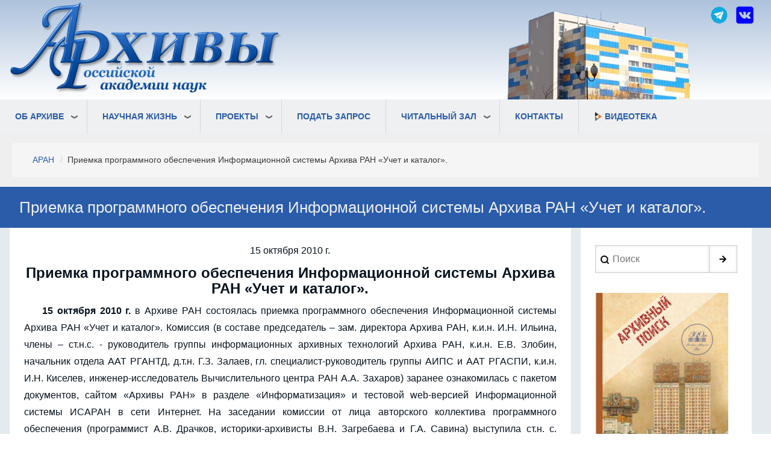

--- FILE ---
content_type: text/html; charset=UTF-8
request_url: https://arran.ru/priemka
body_size: 76724
content:
<!DOCTYPE html>
<html lang="ru" dir="ltr">
  <head>
    <meta charset="utf-8" />
<meta name="Generator" content="Drupal 10 (https://www.drupal.org)" />
<meta name="MobileOptimized" content="width" />
<meta name="HandheldFriendly" content="true" />
<meta name="viewport" content="width=device-width, initial-scale=1.0" />
<link rel="icon" href="/sites/default/files/favicon.ico" type="image/vnd.microsoft.icon" />
<link rel="canonical" href="https://arran.ru/priemka" />
<link rel="shortlink" href="https://arran.ru/node/116" />

    <title>Приемка программного обеспечения Информационной системы Архива РАН «Учет и каталог». | Архивы Российской академии наук</title>
    <link rel="stylesheet" media="all" href="/core/misc/components/progress.module.css?t7bafq" />
<link rel="stylesheet" media="all" href="/core/misc/components/ajax-progress.module.css?t7bafq" />
<link rel="stylesheet" media="all" href="/core/modules/system/css/components/align.module.css?t7bafq" />
<link rel="stylesheet" media="all" href="/core/modules/system/css/components/fieldgroup.module.css?t7bafq" />
<link rel="stylesheet" media="all" href="/core/modules/system/css/components/container-inline.module.css?t7bafq" />
<link rel="stylesheet" media="all" href="/core/modules/system/css/components/clearfix.module.css?t7bafq" />
<link rel="stylesheet" media="all" href="/core/modules/system/css/components/details.module.css?t7bafq" />
<link rel="stylesheet" media="all" href="/core/modules/system/css/components/hidden.module.css?t7bafq" />
<link rel="stylesheet" media="all" href="/core/modules/system/css/components/item-list.module.css?t7bafq" />
<link rel="stylesheet" media="all" href="/core/modules/system/css/components/js.module.css?t7bafq" />
<link rel="stylesheet" media="all" href="/core/modules/system/css/components/nowrap.module.css?t7bafq" />
<link rel="stylesheet" media="all" href="/core/modules/system/css/components/position-container.module.css?t7bafq" />
<link rel="stylesheet" media="all" href="/core/modules/system/css/components/reset-appearance.module.css?t7bafq" />
<link rel="stylesheet" media="all" href="/core/modules/system/css/components/resize.module.css?t7bafq" />
<link rel="stylesheet" media="all" href="/core/modules/system/css/components/system-status-counter.css?t7bafq" />
<link rel="stylesheet" media="all" href="/core/modules/system/css/components/system-status-report-counters.css?t7bafq" />
<link rel="stylesheet" media="all" href="/core/modules/system/css/components/system-status-report-general-info.css?t7bafq" />
<link rel="stylesheet" media="all" href="/core/modules/system/css/components/tablesort.module.css?t7bafq" />
<link rel="stylesheet" media="all" href="/core/modules/views/css/views.module.css?t7bafq" />
<link rel="stylesheet" media="all" href="/modules/contrib/back_to_top/css/back_to_top.css?t7bafq" />
<link rel="stylesheet" media="all" href="/modules/contrib/we_megamenu/assets/includes/bootstrap/css/bootstrap.min.css?t7bafq" />
<link rel="stylesheet" media="all" href="/modules/contrib/we_megamenu/assets/css/we_megamenu_backend.css?t7bafq" />
<link rel="stylesheet" media="all" href="/themes/contrib/d8w3css/css/w3-css/w3.css?t7bafq" />
<link rel="stylesheet" media="all" href="/themes/contrib/d8w3css/css/w3-css/w3css-extended-classes.css?t7bafq" />
<link rel="stylesheet" media="all" href="/themes/contrib/d8w3css/css/base/base.css?t7bafq" />
<link rel="stylesheet" media="all" href="/themes/contrib/d8w3css/css/w3-css/w3css-color-libraries-camouflage.css?t7bafq" />
<link rel="stylesheet" media="all" href="/themes/contrib/d8w3css/css/w3-css/w3css-color-libraries-european-signal.css?t7bafq" />
<link rel="stylesheet" media="all" href="/themes/contrib/d8w3css/css/w3-css/w3css-color-libraries-fashion.css?t7bafq" />
<link rel="stylesheet" media="all" href="/themes/contrib/d8w3css/css/w3-css/w3css-color-libraries-flat-ui.css?t7bafq" />
<link rel="stylesheet" media="all" href="/themes/contrib/d8w3css/css/w3-css/w3css-color-libraries-food.css?t7bafq" />
<link rel="stylesheet" media="all" href="/themes/contrib/d8w3css/css/w3-css/w3css-color-libraries-ios.css?t7bafq" />
<link rel="stylesheet" media="all" href="/themes/contrib/d8w3css/css/w3-css/w3css-color-libraries-metro-ui.css?t7bafq" />
<link rel="stylesheet" media="all" href="/themes/contrib/d8w3css/css/w3-css/w3css-color-libraries-us-highway.css?t7bafq" />
<link rel="stylesheet" media="all" href="/themes/contrib/d8w3css/css/w3-css/w3css-color-libraries-us-safety.css?t7bafq" />
<link rel="stylesheet" media="all" href="/themes/contrib/d8w3css/css/w3-css/w3css-color-libraries-vivid.css?t7bafq" />
<link rel="stylesheet" media="all" href="/themes/contrib/d8w3css/css/w3-css/w3css-color-libraries-win8.css?t7bafq" />
<link rel="stylesheet" media="all" href="/themes/contrib/d8w3css/css/layout/layout-regions.css?t7bafq" />
<link rel="stylesheet" media="all" href="/themes/contrib/d8w3css/css/layout/layout-width.css?t7bafq" />
<link rel="stylesheet" media="all" href="/themes/contrib/d8w3css/css/components/system-messages.css?t7bafq" />
<link rel="stylesheet" media="all" href="/themes/contrib/d8w3css/css/components/forms.css?t7bafq" />
<link rel="stylesheet" media="all" href="/themes/contrib/d8w3css/css/components/embedded-media.css?t7bafq" />
<link rel="stylesheet" media="all" href="/themes/contrib/d8w3css/css/components/breadcrumb.css?t7bafq" />
<link rel="stylesheet" media="all" href="/themes/contrib/d8w3css/css/components/system-tabs.css?t7bafq" />
<link rel="stylesheet" media="all" href="/themes/contrib/d8w3css/css/components/maintenance-page.css?t7bafq" />
<link rel="stylesheet" media="all" href="/themes/contrib/d8w3css/css/components/system-admin.css?t7bafq" />
<link rel="stylesheet" media="all" href="/themes/contrib/d8w3css/css/components/w3css-tables.css?t7bafq" />
<link rel="stylesheet" media="all" href="/themes/contrib/d8w3css/css/components/global-menu.css?t7bafq" />
<link rel="stylesheet" media="all" href="/themes/contrib/d8w3css/css/components/v-menu.css?t7bafq" />
<link rel="stylesheet" media="all" href="/themes/contrib/d8w3css/css/components/site-branding.css?t7bafq" />
<link rel="stylesheet" media="all" href="/themes/contrib/d8w3css/css/components/user-menu.css?t7bafq" />
<link rel="stylesheet" media="all" href="/themes/contrib/d8w3css/css/components/user-login.css?t7bafq" />
<link rel="stylesheet" media="all" href="/themes/contrib/d8w3css/css/components/footer-menu.css?t7bafq" />
<link rel="stylesheet" media="all" href="/themes/contrib/d8w3css/css/components/default-node.css?t7bafq" />
<link rel="stylesheet" media="all" href="/themes/contrib/d8w3css/css/components/page-title.css?t7bafq" />
<link rel="stylesheet" media="all" href="/themes/contrib/d8w3css/css/components/search-page.css?t7bafq" />
<link rel="stylesheet" media="all" href="/themes/contrib/d8w3css/css/components/search-block.css?t7bafq" />
<link rel="stylesheet" media="all" href="/themes/contrib/d8w3css/css/components/pager.css?t7bafq" />
<link rel="stylesheet" media="all" href="/themes/contrib/d8w3css/css/components/comments.css?t7bafq" />
<link rel="stylesheet" media="all" href="/themes/contrib/d8w3css/css/components/default-views.css?t7bafq" />
<link rel="stylesheet" media="all" href="/themes/contrib/d8w3css/css/components/layout-builder.css?t7bafq" />
<link rel="stylesheet" media="all" href="/themes/contrib/d8w3css/css/components/webform.css?t7bafq" />
<link rel="stylesheet" media="all" href="/themes/contrib/d8w3css/css/components/node-form.css?t7bafq" />
<link rel="stylesheet" media="all" href="/themes/contrib/d8w3css/css/components/teaser-mode.css?t7bafq" />
<link rel="stylesheet" media="all" href="/themes/contrib/d8w3css/css/components/sitemap.css?t7bafq" />
<link rel="stylesheet" media="all" href="/themes/contrib/d8w3css/css/components/contact-form.css?t7bafq" />
<link rel="stylesheet" media="all" href="/themes/contrib/d8w3css/css/components/ckeditor.css?t7bafq" />
<link rel="stylesheet" media="all" href="/themes/contrib/d8w3css/css/theme/a-image.css?t7bafq" />
<link rel="stylesheet" media="all" href="/themes/contrib/d8w3css/css/theme/min-width-993.css?t7bafq" />
<link rel="stylesheet" media="all" href="/themes/contrib/d8w3css/css/theme/max-width-992.css?t7bafq" />
<link rel="stylesheet" media="all" href="/themes/contrib/d8w3css/css/theme/max-min-width-992-601.css?t7bafq" />
<link rel="stylesheet" media="all" href="/themes/contrib/d8w3css/css/theme/max-width-767.css?t7bafq" />
<link rel="stylesheet" media="all" href="/themes/contrib/d8w3css/css/theme/max-width-600.css?t7bafq" />
<link rel="stylesheet" media="all" href="/themes/contrib/d8w3css/css/theme/border-animation.css?t7bafq" />
<link rel="stylesheet" media="all" href="/themes/contrib/d8w3css/css/theme/default-color-theme.css?t7bafq" />
<link rel="stylesheet" media="all" href="/themes/drupal8_w3css_subtheme/css/d8w3css-subtheme-style.css?t7bafq" />
<link rel="stylesheet" media="all" href="/themes/contrib/d8w3css/css/theme/sitename-animation.css?t7bafq" />
<link rel="stylesheet" media="all" href="/themes/contrib/gin/dist/css/components/ajax.css?t7bafq" />

    
  </head>
  <body class="path-node-116 path-node page-node-type-page">
        <a href="#main-content" class="visually-hidden focusable skip-link">
      Перейти к основному содержанию
    </a>
    
      <div class="dialog-off-canvas-main-canvas" data-off-canvas-main-canvas>
      <!-- Start: Page Wrapper -->
<div class="page-wrapper w3-col w3-clear w3-animate-opacity w3-text-theme ">

    <!-- Start: Header -->
  <header id="header" class="w3-col w3-clear w3-theme-l4 none iri-header" role="banner" aria-label="Site header">
    <div id="header-inner" class="w3-container header-inner none">
                  

<section id="block-drupal8-w3css-subtheme-site-branding" class="w3-block w3-block-wrapper block-system block-system-branding-block">
  
    
        <a href="/" title="АРАН" rel="home" class="w3-left w3-padding-16 site-logo">
      <img src="/sites/default/files/logo_3_0_1.png" alt="АРАН" />
    </a>
  <div class="site-name-slogan">
    </div>
</section>

<section id="block-shapka2" class="w3-block w3-block-wrapper block-block-content block-block-contentdc2b9af8-7a9b-46e9-85e1-06be595fa4c0">
  
    
      
            <div class="w3-row field field--name-body field--type-text-with-summary field--label-hidden w3-bar-item field__item"><a href="https://vk.com/public208029324" target="_blank">
<img style="height:30px; margin: 10px 10px 10px 5px;" src="/sites/default/files/inline-images/vk.png" align="right" data-entity-uuid="8f68faed-300c-4145-be9a-0ba204179e00" data-entity-type="file" >
</a>
<a href="https://t.me/archive_ras" target="_blank">
<img style="height:30px; margin: 10px 5px 10px 10px;" src="/images/telegram.png" align="right" data-entity-type="file" >
</a>
<img src="/sites/default/files/inline-images/house2_0.png" align="right" data-entity-uuid="b4d42b08-8907-4591-b99c-b2d5c83f1cc0" data-entity-type="file">

</div>
      
  </section>


          </div>
  </header>
  <!-- End: Header -->
  
    <!-- Start: Main Navigation - Horizontal -->
  <div id="main-navigation-h" class="w3-col w3-clear main-navigation-wrapper w3-theme iri-menu" role="navigation" aria-label="Main Navigation" >
    <div id="main-navigation-inner-h" class="w3-row main-navigation-inner-h none">
      <div class="mobile-nav w3-hide-large w3-button w3-block w3-right-align w3-large w3-theme iri-menu">
                <svg aria-hidden="true" role="img" xmlns="http://www.w3.org/2000/svg" width="28" height="28" viewBox="0 0 24 24" fill="none" stroke="currentColor" stroke-width="2" stroke-linecap="butt" stroke-linejoin="bevel">
          <line x1="3" y1="12" x2="21" y2="12"></line>
          <line x1="3" y1="6" x2="21" y2="6"></line>
          <line x1="3" y1="18" x2="21" y2="18"></line>
        </svg>
      </div>
      

<section id="block-mainnavigation" class="w3-block w3-block-wrapper block-we-megamenu block-we-megamenu-blockmain">
  
    
      <div class="region-we-mega-menu">
	<a class="navbar-toggle collapsed">
	    <span class="icon-bar"></span>
	    <span class="icon-bar"></span>
	    <span class="icon-bar"></span>
	</a>
	<nav  class="main navbar navbar-default navbar-we-mega-menu mobile-collapse hover-action" data-menu-name="main" data-block-theme="drupal8_w3css_subtheme" data-style="Default" data-animation="None" data-delay="" data-duration="" data-autoarrow="1" data-alwayshowsubmenu="" data-action="hover" data-mobile-collapse="0">
	  <div class="container-fluid">
	    <ul  class="we-mega-menu-ul nav nav-tabs">
  <li  class="we-mega-menu-li dropdown-menu" data-level="0" data-element-type="we-mega-menu-li" description="" data-id="3b8852cd-d5a8-4b0c-8a54-bb24d485fae5" data-submenu="1" data-hide-sub-when-collapse="" data-group="0" data-class="" data-icon="" data-caption="" data-alignsub="" data-target="">
      <a class="we-mega-menu-li" title="" href="/aran" target="">
      Об Архиве    </a>
    <div  class="we-mega-menu-submenu" data-element-type="we-mega-menu-submenu" data-submenu-width="250" data-class="" style="width: 250px">
  <div class="we-mega-menu-submenu-inner">
    <div  class="we-mega-menu-row" data-element-type="we-mega-menu-row" data-custom-row="0">
  <div  class="we-mega-menu-col span12" data-element-type="we-mega-menu-col" data-width="12" data-block="" data-blocktitle="0" data-hidewhencollapse="" data-class="">
  <ul class="nav nav-tabs subul">
  <li  class="we-mega-menu-li" data-level="1" data-element-type="we-mega-menu-li" description="" data-id="c40f8bf3-e019-4b22-8eee-d76446466ef9" data-submenu="0" data-hide-sub-when-collapse="" data-group="0" data-class="" data-icon="" data-caption="" data-alignsub="" data-target="">
      <a class="we-mega-menu-li" title="" href="/history" target="">
      История Архива РАН    </a>
    
</li><li  class="we-mega-menu-li" data-level="1" data-element-type="we-mega-menu-li" description="" data-id="75157788-652a-47b4-9e7d-b008320b55f2" data-submenu="0" data-hide-sub-when-collapse="" data-group="0" data-class="" data-icon="" data-caption="" data-alignsub="" data-target="">
      <a class="we-mega-menu-li" title="" href="/sostavfondov" target="">
      Состав фондов Архива РАН    </a>
    
</li><li  class="we-mega-menu-li" data-level="1" data-element-type="we-mega-menu-li" description="" data-id="d9434ecf-6184-4ff2-ae64-14842c07b7ba" data-submenu="0" data-hide-sub-when-collapse="" data-group="0" data-class="" data-icon="" data-caption="" data-alignsub="" data-target="">
      <a class="we-mega-menu-li" title="" href="/ustav" target="">
      Устав    </a>
    
</li><li  class="we-mega-menu-li dropdown-menu" data-level="1" data-element-type="we-mega-menu-li" description="" data-id="6386c200-cb95-4f4d-8671-0530ca268bd5" data-submenu="1" data-hide-sub-when-collapse="" data-group="0" data-class="" data-icon="" data-caption="" data-alignsub="" data-target="">
      <a class="we-mega-menu-li" title="" href="/filials" target="">
      Филиалы Архива РАН    </a>
    <div  class="we-mega-menu-submenu" data-element-type="we-mega-menu-submenu" data-submenu-width="" data-class="" style="width: px">
  <div class="we-mega-menu-submenu-inner">
    <div  class="we-mega-menu-row" data-element-type="we-mega-menu-row" data-custom-row="0">
  <div  class="we-mega-menu-col span12" data-element-type="we-mega-menu-col" data-width="12" data-block="" data-blocktitle="0" data-hidewhencollapse="" data-class="">
  <ul class="nav nav-tabs subul">
  <li  class="we-mega-menu-li" data-level="2" data-element-type="we-mega-menu-li" description="" data-id="d27fd30d-9901-4e98-bd9b-ecade5c6b617" data-submenu="0" data-hide-sub-when-collapse="" data-group="0" data-class="" data-icon="" data-caption="" data-alignsub="" data-target="">
      <a class="we-mega-menu-li" title="" href="/borok" target="">
      Страховой документальный фонд – Филиал Архива РАН (Борок)    </a>
    
</li><li  class="we-mega-menu-li" data-level="2" data-element-type="we-mega-menu-li" description="" data-id="fb8ce6e0-5bf4-4663-84ec-330bf2a9c33f" data-submenu="0" data-hide-sub-when-collapse="" data-group="0" data-class="" data-icon="" data-caption="" data-alignsub="" data-target="">
      <a class="we-mega-menu-li" title="" href="/spb" target="">
      Санкт-Петербургский филиал Архива РАН    </a>
    
</li>
</ul>
</div>

</div>

  </div>
</div>
</li><li  class="we-mega-menu-li" data-level="1" data-element-type="we-mega-menu-li" description="" data-id="c01dbc25-0cf4-43cf-8975-59e67c978bee" data-submenu="0" data-hide-sub-when-collapse="" data-group="0" data-class="" data-icon="" data-caption="" data-alignsub="" data-target="">
      <a class="we-mega-menu-li" title="" href="/documents" target="">
      Нормативные документы    </a>
    
</li><li  class="we-mega-menu-li dropdown-menu" data-level="1" data-element-type="we-mega-menu-li" description="" data-id="5bb9f60d-668b-41db-98e7-498ddd1b4b98" data-submenu="1" data-hide-sub-when-collapse="" data-group="0" data-class="" data-icon="" data-caption="" data-alignsub="" data-target="">
      <a class="we-mega-menu-li" title="" href="/structure" target="">
      Структура    </a>
    <div  class="we-mega-menu-submenu" data-element-type="we-mega-menu-submenu" data-submenu-width="400" data-class="" style="width: 400px">
  <div class="we-mega-menu-submenu-inner">
    <div  class="we-mega-menu-row" data-element-type="we-mega-menu-row" data-custom-row="0">
  <div  class="we-mega-menu-col span12" data-element-type="we-mega-menu-col" data-width="12" data-block="" data-blocktitle="0" data-hidewhencollapse="" data-class="">
  <ul class="nav nav-tabs subul">
  <li  class="we-mega-menu-li" data-level="2" data-element-type="we-mega-menu-li" description="" data-id="7cb4ec7c-6a26-4733-bf57-1b6ebb44dc65" data-submenu="0" data-hide-sub-when-collapse="" data-group="0" data-class="" data-icon="" data-caption="" data-alignsub="" data-target="">
      <a class="we-mega-menu-li" title="" href="/node/531" target="">
      Отдел экономики и бухгалтерского учета    </a>
    
</li><li  class="we-mega-menu-li" data-level="2" data-element-type="we-mega-menu-li" description="" data-id="2fb4ebcf-a295-4ef3-8a1c-704b95f60496" data-submenu="0" data-hide-sub-when-collapse="" data-group="0" data-class="" data-icon="" data-caption="" data-alignsub="" data-target="">
      <a class="we-mega-menu-li" title="" href="/node/532" target="">
      Отдел комплектования    </a>
    
</li><li  class="we-mega-menu-li" data-level="2" data-element-type="we-mega-menu-li" description="" data-id="7f57dbcb-7a9c-419f-9c5e-77a8db1e6312" data-submenu="0" data-hide-sub-when-collapse="" data-group="0" data-class="" data-icon="" data-caption="" data-alignsub="" data-target="">
      <a class="we-mega-menu-li" title="" href="/node/533" target="">
      Отдел учета и обеспечения сохранности документов    </a>
    
</li><li  class="we-mega-menu-li" data-level="2" data-element-type="we-mega-menu-li" description="" data-id="83ad1972-ea33-41a7-bb70-6cca5cd3d3e0" data-submenu="0" data-hide-sub-when-collapse="" data-group="0" data-class="" data-icon="" data-caption="" data-alignsub="" data-target="">
      <a class="we-mega-menu-li" title="" href="/node/534" target="">
      Отдел истории Академии наук    </a>
    
</li><li  class="we-mega-menu-li" data-level="2" data-element-type="we-mega-menu-li" description="" data-id="77620776-2abc-402e-a070-0c4d83b0ed39" data-submenu="0" data-hide-sub-when-collapse="" data-group="0" data-class="" data-icon="" data-caption="" data-alignsub="" data-target="">
      <a class="we-mega-menu-li" title="" href="/node/955" target="">
      Отдел юридической и кадровой работы    </a>
    
</li><li  class="we-mega-menu-li" data-level="2" data-element-type="we-mega-menu-li" description="" data-id="b73358c2-34bd-4d23-b395-645bdbc913da" data-submenu="0" data-hide-sub-when-collapse="" data-group="0" data-class="" data-icon="" data-caption="" data-alignsub="" data-target="">
      <a class="we-mega-menu-li" title="" href="/node/957" target="">
      Отдел использования документов    </a>
    
</li><li  class="we-mega-menu-li" data-level="2" data-element-type="we-mega-menu-li" description="" data-id="69f41229-49b9-4f8d-80ae-d2ec3790d422" data-submenu="0" data-hide-sub-when-collapse="" data-group="0" data-class="" data-icon="" data-caption="" data-alignsub="" data-target="">
      <a class="we-mega-menu-li" title="" href="/node/958" target="">
      Отдел методического и информационного обеспечения    </a>
    
</li><li  class="we-mega-menu-li" data-level="2" data-element-type="we-mega-menu-li" description="" data-id="ce51b721-331b-4ab7-b98a-e37a83fbb1c2" data-submenu="0" data-hide-sub-when-collapse="" data-group="0" data-class="" data-icon="" data-caption="" data-alignsub="" data-target="">
      <a class="we-mega-menu-li" title="" href="/node/961" target="">
      Отдел эксплуатации здания    </a>
    
</li><li  class="we-mega-menu-li" data-level="2" data-element-type="we-mega-menu-li" description="" data-id="b1c077a8-761b-484e-b6d3-26d33d47bc05" data-submenu="0" data-hide-sub-when-collapse="" data-group="0" data-class="" data-icon="" data-caption="" data-alignsub="" data-target="">
      <a class="we-mega-menu-li" title="" href="/node/962" target="">
      Охрана здания    </a>
    
</li>
</ul>
</div>

</div>

  </div>
</div>
</li><li  class="we-mega-menu-li" data-level="1" data-element-type="we-mega-menu-li" description="" data-id="c2aceede-dd90-4d46-a094-140f07e80fad" data-submenu="0" data-hide-sub-when-collapse="" data-group="0" data-class="" data-icon="" data-caption="" data-alignsub="" data-target="">
      <a class="we-mega-menu-li" title="" href="/people" target="">
      Список сотрудников    </a>
    
</li><li  class="we-mega-menu-li" data-level="1" data-element-type="we-mega-menu-li" description="" data-id="2a7beba6-f98c-4520-b8cb-9cdd3ed9e067" data-submenu="0" data-hide-sub-when-collapse="" data-group="0" data-class="" data-icon="" data-caption="" data-alignsub="" data-target="">
      <a class="we-mega-menu-li" title="" href="/node/530" target="">
      Дирекция    </a>
    
</li><li  class="we-mega-menu-li" data-level="1" data-element-type="we-mega-menu-li" description="" data-id="45f7a32c-9f9a-4bd8-8f04-4c5f17707bfa" data-submenu="0" data-hide-sub-when-collapse="" data-group="0" data-class="" data-icon="" data-caption="" data-alignsub="" data-target="_self">
      <a class="we-mega-menu-li" title="" href="/node/1056" target="_self">
      Противодействие коррупции    </a>
    
</li><li  class="we-mega-menu-li" data-level="1" data-element-type="we-mega-menu-li" description="" data-id="2954bf3b-77de-4fc0-86cf-cd93c2d1eef6" data-submenu="0" data-hide-sub-when-collapse="" data-group="0" data-class="" data-icon="" data-caption="" data-alignsub="" data-target="_self">
      <a class="we-mega-menu-li" title="" href="/news" target="_self">
      Новости и события    </a>
    
</li><li  class="we-mega-menu-li" data-level="1" data-element-type="we-mega-menu-li" description="" data-id="eef7b752-f67a-464f-bd19-bc81ca9f43e0" data-submenu="0" data-hide-sub-when-collapse="" data-group="0" data-class="" data-icon="" data-caption="" data-alignsub="" data-target="_self">
      <a class="we-mega-menu-li" title="" href="/expo" target="_self">
      Выставки    </a>
    
</li><li  class="we-mega-menu-li" data-level="1" data-element-type="we-mega-menu-li" description="" data-id="a7b0c569-f8f0-4acd-8054-ec1198798bf1" data-submenu="0" data-hide-sub-when-collapse="" data-group="0" data-class="" data-icon="" data-caption="" data-alignsub="" data-target="_self">
      <a class="we-mega-menu-li" title="" href="/node/1311" target="_self">
      Благодарности    </a>
    
</li><li  class="we-mega-menu-li" data-level="1" data-element-type="we-mega-menu-li" description="" data-id="9fca158e-ce43-4286-8d9b-ad952f79ea1f" data-submenu="0" data-hide-sub-when-collapse="" data-group="0" data-class="" data-icon="" data-caption="" data-alignsub="" data-target="_self">
      <a class="we-mega-menu-li" title="" href="/node/1609" target="_self">
      Документы    </a>
    
</li>
</ul>
</div>

</div>

  </div>
</div>
</li><li  class="we-mega-menu-li dropdown-menu" data-level="0" data-element-type="we-mega-menu-li" description="" data-id="7beb377b-539b-4277-8ccb-92219322ae6f" data-submenu="1" data-hide-sub-when-collapse="" data-group="0" data-class="" data-icon="" data-caption="" data-alignsub="" data-target="">
      <a href='#' data-drupal-link-system-path="<front>" class="we-megamenu-nolink">
      Научная жизнь</a>
    <div  class="we-mega-menu-submenu" data-element-type="we-mega-menu-submenu" data-submenu-width="250" data-class="" style="width: 250px">
  <div class="we-mega-menu-submenu-inner">
    <div  class="we-mega-menu-row" data-element-type="we-mega-menu-row" data-custom-row="0">
  <div  class="we-mega-menu-col span12" data-element-type="we-mega-menu-col" data-width="12" data-block="" data-blocktitle="0" data-hidewhencollapse="" data-class="">
  <ul class="nav nav-tabs subul">
  <li  class="we-mega-menu-li dropdown-menu" data-level="1" data-element-type="we-mega-menu-li" description="" data-id="1ed86187-3b87-466b-81a0-d1284017bad7" data-submenu="1" data-hide-sub-when-collapse="" data-group="0" data-class="" data-icon="" data-caption="" data-alignsub="" data-target="">
      <a class="we-mega-menu-li" title="" href="/node/946" target="">
      Совет молодых учёных    </a>
    <div  class="we-mega-menu-submenu" data-element-type="we-mega-menu-submenu" data-submenu-width="" data-class="" style="width: px">
  <div class="we-mega-menu-submenu-inner">
    <div  class="we-mega-menu-row" data-element-type="we-mega-menu-row" data-custom-row="0">
  <div  class="we-mega-menu-col span12" data-element-type="we-mega-menu-col" data-width="12" data-block="" data-blocktitle="0" data-hidewhencollapse="" data-class="">
  <ul class="nav nav-tabs subul">
  <li  class="we-mega-menu-li" data-level="2" data-element-type="we-mega-menu-li" description="" data-id="ec0203aa-ef81-48d9-b7c6-3ea51658137b" data-submenu="0" data-hide-sub-when-collapse="" data-group="0" data-class="" data-icon="" data-caption="" data-alignsub="" data-target="">
      <a class="we-mega-menu-li" title="" href="http://arran.ru/files_/smu.pdf" target="">
      Положение о СМУ Архива РАН    </a>
    
</li><li  class="we-mega-menu-li" data-level="2" data-element-type="we-mega-menu-li" description="" data-id="202f1a6c-6d15-4d1c-8f96-4c51aeb8cfd3" data-submenu="0" data-hide-sub-when-collapse="" data-group="0" data-class="" data-icon="" data-caption="" data-alignsub="" data-target="">
      <a class="we-mega-menu-li" title="" href="/node/947" target="">
      Деятельность СМУ Архива РАН    </a>
    
</li><li  class="we-mega-menu-li" data-level="2" data-element-type="we-mega-menu-li" description="" data-id="dd980aed-6cf8-4d5e-9021-784bfb7b6ca8" data-submenu="0" data-hide-sub-when-collapse="" data-group="0" data-class="" data-icon="" data-caption="" data-alignsub="" data-target="">
      <a class="we-mega-menu-li" title="" href="/node/948" target="">
      Члены СМУ Архива РАН    </a>
    
</li>
</ul>
</div>

</div>

  </div>
</div>
</li><li  class="we-mega-menu-li dropdown-menu" data-level="1" data-element-type="we-mega-menu-li" description="" data-id="f299ef14-52a6-4c05-8402-733452d5953a" data-submenu="1" data-hide-sub-when-collapse="" data-group="0" data-class="" data-icon="" data-caption="" data-alignsub="" data-target="">
      <a class="we-mega-menu-li" title="" href="/grants" target="">
      Гранты    </a>
    <div  class="we-mega-menu-submenu" data-element-type="we-mega-menu-submenu" data-submenu-width="" data-class="" style="width: px">
  <div class="we-mega-menu-submenu-inner">
    <div  class="we-mega-menu-row" data-element-type="we-mega-menu-row" data-custom-row="0">
  <div  class="we-mega-menu-col span12" data-element-type="we-mega-menu-col" data-width="12" data-block="" data-blocktitle="0" data-hidewhencollapse="" data-class="">
  <ul class="nav nav-tabs subul">
  <li  class="we-mega-menu-li" data-level="2" data-element-type="we-mega-menu-li" description="" data-id="69cfed40-75ef-4717-ada4-2de591dec6a3" data-submenu="0" data-hide-sub-when-collapse="" data-group="0" data-class="" data-icon="" data-caption="" data-alignsub="" data-target="">
      <a class="we-mega-menu-li" title="" href="/grants2006" target="">
      Гранты за 2006г.    </a>
    
</li><li  class="we-mega-menu-li" data-level="2" data-element-type="we-mega-menu-li" description="" data-id="b338beba-6a37-40c8-a678-ef2c066ee859" data-submenu="0" data-hide-sub-when-collapse="" data-group="0" data-class="" data-icon="" data-caption="" data-alignsub="" data-target="">
      <a class="we-mega-menu-li" title="" href="/grnats2007" target="">
      Гранты за 2007г.    </a>
    
</li><li  class="we-mega-menu-li" data-level="2" data-element-type="we-mega-menu-li" description="" data-id="f2f2b042-f6a3-4525-bdeb-66b3f87e0527" data-submenu="0" data-hide-sub-when-collapse="" data-group="0" data-class="" data-icon="" data-caption="" data-alignsub="" data-target="">
      <a class="we-mega-menu-li" title="" href="/grants2014" target="">
      Гранты за 2014 г.    </a>
    
</li><li  class="we-mega-menu-li" data-level="2" data-element-type="we-mega-menu-li" description="" data-id="6eda19c8-81dd-4478-94fc-c6df71927a7f" data-submenu="0" data-hide-sub-when-collapse="" data-group="0" data-class="" data-icon="" data-caption="" data-alignsub="" data-target="">
      <a class="we-mega-menu-li" title="" href="/grants2012" target="">
      Гранты за 2012 г.    </a>
    
</li><li  class="we-mega-menu-li" data-level="2" data-element-type="we-mega-menu-li" description="" data-id="162e129d-e2ed-4098-ba18-ded65107e22b" data-submenu="0" data-hide-sub-when-collapse="" data-group="0" data-class="" data-icon="" data-caption="" data-alignsub="" data-target="">
      <a class="we-mega-menu-li" title="" href="/grants2011" target="">
      Гранты за 2011 г.    </a>
    
</li><li  class="we-mega-menu-li" data-level="2" data-element-type="we-mega-menu-li" description="" data-id="e578204e-1a93-4d0a-b0d4-8379eb9133b5" data-submenu="0" data-hide-sub-when-collapse="" data-group="0" data-class="" data-icon="" data-caption="" data-alignsub="" data-target="">
      <a class="we-mega-menu-li" title="" href="/grants2010" target="">
      Гранты за 2010 г.    </a>
    
</li><li  class="we-mega-menu-li" data-level="2" data-element-type="we-mega-menu-li" description="" data-id="c34de4e1-a376-4740-aab6-374bed210395" data-submenu="0" data-hide-sub-when-collapse="" data-group="0" data-class="" data-icon="" data-caption="" data-alignsub="" data-target="">
      <a class="we-mega-menu-li" title="" href="/grants2009" target="">
      Гранты за 2009 г.    </a>
    
</li><li  class="we-mega-menu-li" data-level="2" data-element-type="we-mega-menu-li" description="" data-id="d59179d2-0f09-4e76-b52c-a61c2e21ac97" data-submenu="0" data-hide-sub-when-collapse="" data-group="0" data-class="" data-icon="" data-caption="" data-alignsub="" data-target="">
      <a class="we-mega-menu-li" title="" href="/grants2013" target="">
      Гранты за 2013 г.    </a>
    
</li><li  class="we-mega-menu-li" data-level="2" data-element-type="we-mega-menu-li" description="" data-id="b5cf7cdb-c634-4321-902b-5e89ffd89a98" data-submenu="0" data-hide-sub-when-collapse="" data-group="0" data-class="" data-icon="" data-caption="" data-alignsub="" data-target="">
      <a class="we-mega-menu-li" title="" href="/grants2015" target="">
      Гранты за 2015 г.    </a>
    
</li><li  class="we-mega-menu-li" data-level="2" data-element-type="we-mega-menu-li" description="" data-id="d4d4d4f5-a709-4277-bdcb-3a823f6959d2" data-submenu="0" data-hide-sub-when-collapse="" data-group="0" data-class="" data-icon="" data-caption="" data-alignsub="" data-target="">
      <a class="we-mega-menu-li" title="" href="/grants2016" target="">
      Гранты за 2016 г.    </a>
    
</li><li  class="we-mega-menu-li" data-level="2" data-element-type="we-mega-menu-li" description="" data-id="f053ef98-8a92-4a2f-8571-c7c32ae4f365" data-submenu="0" data-hide-sub-when-collapse="" data-group="0" data-class="" data-icon="" data-caption="" data-alignsub="" data-target="">
      <a class="we-mega-menu-li" title="" href="/grants2017" target="">
      Гранты за 2017 г.    </a>
    
</li><li  class="we-mega-menu-li" data-level="2" data-element-type="we-mega-menu-li" description="" data-id="5e9fc454-6d06-4595-a10b-c0ba9469dfaa" data-submenu="0" data-hide-sub-when-collapse="" data-group="0" data-class="" data-icon="" data-caption="" data-alignsub="" data-target="">
      <a class="we-mega-menu-li" title="" href="/grants2018" target="">
      Гранты за 2018 г.    </a>
    
</li><li  class="we-mega-menu-li" data-level="2" data-element-type="we-mega-menu-li" description="" data-id="6a093451-e33e-4c9c-a442-1ba1b3bccd55" data-submenu="0" data-hide-sub-when-collapse="" data-group="0" data-class="" data-icon="" data-caption="" data-alignsub="" data-target="">
      <a class="we-mega-menu-li" title="" href="/grants2019" target="">
      Гранты за 2019 г.    </a>
    
</li><li  class="we-mega-menu-li" data-level="2" data-element-type="we-mega-menu-li" description="" data-id="960e2ed9-1890-4cc1-b29e-6806060538ff" data-submenu="0" data-hide-sub-when-collapse="" data-group="0" data-class="" data-icon="" data-caption="" data-alignsub="" data-target="">
      <a class="we-mega-menu-li" title="" href="/grants2020" target="">
      Гранты за 2020 г.    </a>
    
</li>
</ul>
</div>

</div>

  </div>
</div>
</li><li  class="we-mega-menu-li dropdown-menu" data-level="1" data-element-type="we-mega-menu-li" description="" data-id="1d81b8e3-0064-422c-a883-7967c23fb584" data-submenu="1" data-hide-sub-when-collapse="" data-group="0" data-class="" data-icon="" data-caption="" data-alignsub="" data-target="">
      <a class="we-mega-menu-li" title="" href="/publications" target="">
      Издания Архива    </a>
    <div  class="we-mega-menu-submenu" data-element-type="we-mega-menu-submenu" data-submenu-width="" data-class="" style="width: px">
  <div class="we-mega-menu-submenu-inner">
    <div  class="we-mega-menu-row" data-element-type="we-mega-menu-row" data-custom-row="0">
  <div  class="we-mega-menu-col span12" data-element-type="we-mega-menu-col" data-width="12" data-block="" data-blocktitle="0" data-hidewhencollapse="" data-class="">
  <ul class="nav nav-tabs subul">
  <li  class="we-mega-menu-li" data-level="2" data-element-type="we-mega-menu-li" description="" data-id="8d9718ae-ca74-49b9-b7d8-536e8a97ae23" data-submenu="0" data-hide-sub-when-collapse="" data-group="0" data-class="" data-icon="" data-caption="" data-alignsub="" data-target="_self">
      <a class="we-mega-menu-li" title="" href="/books" target="_self">
      Книжные издания    </a>
    
</li><li  class="we-mega-menu-li" data-level="2" data-element-type="we-mega-menu-li" description="" data-id="83169d65-6aa9-4032-8a09-fbcead826ec9" data-submenu="0" data-hide-sub-when-collapse="" data-group="0" data-class="" data-icon="" data-caption="" data-alignsub="" data-target="_self">
      <a class="we-mega-menu-li" title="" href="/articles" target="_self">
      Избранные статьи    </a>
    
</li><li  class="we-mega-menu-li" data-level="2" data-element-type="we-mega-menu-li" description="" data-id="3f388a71-2313-4877-8219-949fbded8dde" data-submenu="0" data-hide-sub-when-collapse="" data-group="0" data-class="" data-icon="" data-caption="" data-alignsub="" data-target="_self">
      <a class="we-mega-menu-li" title="" href="/spravs" target="_self">
      Справочники    </a>
    
</li>
</ul>
</div>

</div>

  </div>
</div>
</li><li  class="we-mega-menu-li" data-level="1" data-element-type="we-mega-menu-li" description="" data-id="32ebbaf4-d4d6-4f2b-a7c7-fd23876998bc" data-submenu="0" data-hide-sub-when-collapse="" data-group="0" data-class="" data-icon="" data-caption="" data-alignsub="" data-target="_self">
      <a class="we-mega-menu-li" title="" href="/uchsovet" target="_self">
      Ученый совет    </a>
    
</li><li  class="we-mega-menu-li" data-level="1" data-element-type="we-mega-menu-li" description="" data-id="9cf563a8-39b0-48a4-9a8b-a1bc85bc22b2" data-submenu="0" data-hide-sub-when-collapse="" data-group="0" data-class="" data-icon="" data-caption="" data-alignsub="" data-target="_self">
      <a class="we-mega-menu-li" title="" href="/node/880" target="_self">
      Сборник &quot;Архивный поиск&quot;    </a>
    
</li>
</ul>
</div>

</div>

  </div>
</div>
</li><li  class="we-mega-menu-li dropdown-menu" data-level="0" data-element-type="we-mega-menu-li" description="" data-id="ac073643-c641-4cd0-8361-247fb6e08ebd" data-submenu="1" data-hide-sub-when-collapse="" data-group="0" data-class="" data-icon="" data-caption="" data-alignsub="" data-target="">
      <a href='#' data-drupal-link-system-path="<front>" class="we-megamenu-nolink">
      Проекты</a>
    <div  class="we-mega-menu-submenu" data-element-type="we-mega-menu-submenu" data-submenu-width="330" data-class="" style="width: 330px">
  <div class="we-mega-menu-submenu-inner">
    <div  class="we-mega-menu-row" data-element-type="we-mega-menu-row" data-custom-row="0">
  <div  class="we-mega-menu-col span12" data-element-type="we-mega-menu-col" data-width="12" data-block="" data-blocktitle="0" data-hidewhencollapse="" data-class="">
  <ul class="nav nav-tabs subul">
  <li  class="we-mega-menu-li" data-level="1" data-element-type="we-mega-menu-li" description="" data-id="0ae0cdc7-cde9-4561-9429-3036d43de43f" data-submenu="0" data-hide-sub-when-collapse="" data-group="0" data-class="" data-icon="" data-caption="" data-alignsub="" data-target="">
      <a class="we-mega-menu-li" title="" href="/node/1012" target="">
      Атом    </a>
    
</li><li  class="we-mega-menu-li" data-level="1" data-element-type="we-mega-menu-li" description="" data-id="73b24044-e1f5-4685-8e0f-6383096e7d44" data-submenu="0" data-hide-sub-when-collapse="" data-group="0" data-class="" data-icon="" data-caption="" data-alignsub="" data-target="">
      <a class="we-mega-menu-li" title="" href="/node/1013" target="">
      Космос    </a>
    
</li><li  class="we-mega-menu-li" data-level="1" data-element-type="we-mega-menu-li" description="" data-id="68bdee6a-7956-414b-85ae-1ab838fbf0b7" data-submenu="0" data-hide-sub-when-collapse="" data-group="0" data-class="" data-icon="" data-caption="" data-alignsub="" data-target="">
      <a class="we-mega-menu-li" title="" href="/virtexposition" target="">
      Виртуальные выставки    </a>
    
</li><li  class="we-mega-menu-li dropdown-menu" data-level="1" data-element-type="we-mega-menu-li" description="" data-id="9ac29afe-a881-421a-8e65-973f226a67fe" data-submenu="1" data-hide-sub-when-collapse="" data-group="0" data-class="" data-icon="" data-caption="" data-alignsub="" data-target="">
      <a class="we-mega-menu-li" title="" href="/informatization" target="">
      Информатизация    </a>
    <div  class="we-mega-menu-submenu" data-element-type="we-mega-menu-submenu" data-submenu-width="" data-class="" style="width: px">
  <div class="we-mega-menu-submenu-inner">
    <div  class="we-mega-menu-row" data-element-type="we-mega-menu-row" data-custom-row="0">
  <div  class="we-mega-menu-col span12" data-element-type="we-mega-menu-col" data-width="12" data-block="" data-blocktitle="0" data-hidewhencollapse="" data-class="">
  <ul class="nav nav-tabs subul">
  <li  class="we-mega-menu-li" data-level="2" data-element-type="we-mega-menu-li" description="" data-id="2d388a73-c61a-431e-84e4-c8817e46af00" data-submenu="0" data-hide-sub-when-collapse="" data-group="0" data-class="" data-icon="" data-caption="" data-alignsub="" data-target="">
      <a class="we-mega-menu-li" title="" href="/node/485" target="">
      История информатизации    </a>
    
</li><li  class="we-mega-menu-li" data-level="2" data-element-type="we-mega-menu-li" description="" data-id="7faf5a59-331d-4da4-9c47-f79cf52b9b42" data-submenu="0" data-hide-sub-when-collapse="" data-group="0" data-class="" data-icon="" data-caption="" data-alignsub="" data-target="">
      <a class="we-mega-menu-li" title="" href="/zakoninform" target="">
      Нормативные акты    </a>
    
</li><li  class="we-mega-menu-li" data-level="2" data-element-type="we-mega-menu-li" description="" data-id="24c9d75b-99cf-4fc4-af59-9422b3ff1306" data-submenu="0" data-hide-sub-when-collapse="" data-group="0" data-class="" data-icon="" data-caption="" data-alignsub="" data-target="">
      <a class="we-mega-menu-li" title="" href="/isaran" target="">
      ИСАРАН    </a>
    
</li><li  class="we-mega-menu-li" data-level="2" data-element-type="we-mega-menu-li" description="" data-id="0e165e6d-a4aa-4c26-8b1f-b0e61370909f" data-submenu="0" data-hide-sub-when-collapse="" data-group="0" data-class="" data-icon="" data-caption="" data-alignsub="" data-target="">
      <a class="we-mega-menu-li" title="" href="/typer" target="">
      Тайпер    </a>
    
</li>
</ul>
</div>

</div>

  </div>
</div>
</li><li  class="we-mega-menu-li" data-level="1" data-element-type="we-mega-menu-li" description="" data-id="3c94205e-6a9b-4446-9a0f-1be8ad463c84" data-submenu="0" data-hide-sub-when-collapse="" data-group="0" data-class="" data-icon="" data-caption="" data-alignsub="" data-target="_self">
      <a class="we-mega-menu-li" title="" href="/node/413" target="_self">
      БД «Документальное наследие академика В.И. Пичеты»    </a>
    
</li><li  class="we-mega-menu-li" data-level="1" data-element-type="we-mega-menu-li" description="" data-id="258e5351-b13f-42fd-a48c-cb601b1518d0" data-submenu="0" data-hide-sub-when-collapse="" data-group="0" data-class="" data-icon="" data-caption="" data-alignsub="" data-target="_self">
      <a class="we-mega-menu-li" title="" href="/museums" target="_self">
      Музеи    </a>
    
</li><li  class="we-mega-menu-li" data-level="1" data-element-type="we-mega-menu-li" description="" data-id="ea0bf4f1-fcf9-438e-88a1-ca4e1a3d870f" data-submenu="0" data-hide-sub-when-collapse="" data-group="0" data-class="" data-icon="" data-caption="" data-alignsub="" data-target="_self">
      <a class="we-mega-menu-li" title="" href="/node/587" target="_self">
      Награды    </a>
    
</li><li  class="we-mega-menu-li" data-level="1" data-element-type="we-mega-menu-li" description="" data-id="365aaefb-e539-4d9d-938f-01dfece4e4e3" data-submenu="0" data-hide-sub-when-collapse="" data-group="0" data-class="" data-icon="" data-caption="" data-alignsub="" data-target="">
      <a class="we-mega-menu-li" title="" href="/node/564" target="">
      Электронные коллекции    </a>
    
</li><li  class="we-mega-menu-li" data-level="1" data-element-type="we-mega-menu-li" description="" data-id="bec5da62-d256-4a67-bb50-8ef460a6bb97" data-submenu="0" data-hide-sub-when-collapse="" data-group="0" data-class="" data-icon="" data-caption="" data-alignsub="" data-target="_self">
      <a class="we-mega-menu-li" title="" href="/presentations" target="_self">
      Электронные презентации    </a>
    
</li><li  class="we-mega-menu-li dropdown-menu" data-level="1" data-element-type="we-mega-menu-li" description="" data-id="14a92a34-550d-4b14-a6de-bdbe92da4bb8" data-submenu="1" data-hide-sub-when-collapse="" data-group="0" data-class="" data-icon="" data-caption="" data-alignsub="" data-target="_self">
      <a class="we-mega-menu-li" title="" href="/node/1449" target="_self">
      Сводный каталог цифровых архивов    </a>
    <div  class="we-mega-menu-submenu" data-element-type="we-mega-menu-submenu" data-submenu-width="" data-class="" style="width: px">
  <div class="we-mega-menu-submenu-inner">
    <div  class="we-mega-menu-row" data-element-type="we-mega-menu-row" data-custom-row="0">
  <div  class="we-mega-menu-col span12" data-element-type="we-mega-menu-col" data-width="12" data-block="" data-blocktitle="0" data-hidewhencollapse="" data-class="">
  <ul class="nav nav-tabs subul">
  <li  class="we-mega-menu-li" data-level="2" data-element-type="we-mega-menu-li" description="" data-id="c744211f-3459-4452-bbd8-7098830a7bd3" data-submenu="0" data-hide-sub-when-collapse="" data-group="0" data-class="" data-icon="" data-caption="" data-alignsub="" data-target="_self">
      <a class="we-mega-menu-li" title="" href="/node/1457" target="_self">
      История и ВИД    </a>
    
</li><li  class="we-mega-menu-li" data-level="2" data-element-type="we-mega-menu-li" description="" data-id="a17a8f9c-0c92-4c3c-bd94-2d5477e0b654" data-submenu="0" data-hide-sub-when-collapse="" data-group="0" data-class="" data-icon="" data-caption="" data-alignsub="" data-target="">
      <a class="we-mega-menu-li" title="" href="/node/1450" target="">
      История ХХ века    </a>
    
</li><li  class="we-mega-menu-li" data-level="2" data-element-type="we-mega-menu-li" description="" data-id="bac9a124-c696-4d0b-805e-eeb16f4e5800" data-submenu="0" data-hide-sub-when-collapse="" data-group="0" data-class="" data-icon="" data-caption="" data-alignsub="" data-target="">
      <a class="we-mega-menu-li" title="" href="/node/1451" target="">
      Искусство    </a>
    
</li><li  class="we-mega-menu-li" data-level="2" data-element-type="we-mega-menu-li" description="" data-id="4b956b4e-81c7-48f4-ba62-63e6c0864656" data-submenu="0" data-hide-sub-when-collapse="" data-group="0" data-class="" data-icon="" data-caption="" data-alignsub="" data-target="_self">
      <a class="we-mega-menu-li" title="" href="/node/1452" target="_self">
      Культура повседневности и фольклор    </a>
    
</li><li  class="we-mega-menu-li" data-level="2" data-element-type="we-mega-menu-li" description="" data-id="82177e30-87b7-4d0d-a46d-3620ee49fb2e" data-submenu="0" data-hide-sub-when-collapse="" data-group="0" data-class="" data-icon="" data-caption="" data-alignsub="" data-target="_self">
      <a class="we-mega-menu-li" title="" href="/node/1453" target="_self">
      Литература и периодика    </a>
    
</li><li  class="we-mega-menu-li" data-level="2" data-element-type="we-mega-menu-li" description="" data-id="5ad745e0-1c44-4518-bb64-80b193547770" data-submenu="0" data-hide-sub-when-collapse="" data-group="0" data-class="" data-icon="" data-caption="" data-alignsub="" data-target="_self">
      <a class="we-mega-menu-li" title="" href="/node/1455" target="_self">
      Естественные и технические науки    </a>
    
</li><li  class="we-mega-menu-li" data-level="2" data-element-type="we-mega-menu-li" description="" data-id="4f5dccb2-5779-4805-a130-b83c8b5f8dd0" data-submenu="0" data-hide-sub-when-collapse="" data-group="0" data-class="" data-icon="" data-caption="" data-alignsub="" data-target="_self">
      <a class="we-mega-menu-li" title="" href="/node/1456" target="_self">
      Карты    </a>
    
</li>
</ul>
</div>

</div>

  </div>
</div>
</li>
</ul>
</div>

</div>

  </div>
</div>
</li><li  class="we-mega-menu-li" data-level="0" data-element-type="we-mega-menu-li" description="" data-id="bb3fc43c-9b70-4365-a631-500eb5a92884" data-submenu="0" data-hide-sub-when-collapse="" data-group="0" data-class="" data-icon="" data-caption="" data-alignsub="" data-target="">
      <a class="we-mega-menu-li" title="" href="/node/1055" target="">
      Подать запрос    </a>
    
</li><li  class="we-mega-menu-li dropdown-menu" data-level="0" data-element-type="we-mega-menu-li" description="" data-id="40b161e9-7796-43fb-bfe6-6c1797ba1c2c" data-submenu="1" data-hide-sub-when-collapse="" data-group="0" data-class="" data-icon="" data-caption="" data-alignsub="" data-target="">
      <a class="we-mega-menu-li" title="" href="/readingroom" target="">
      Читальный зал    </a>
    <div  class="we-mega-menu-submenu" data-element-type="we-mega-menu-submenu" data-submenu-width="" data-class="" style="width: px">
  <div class="we-mega-menu-submenu-inner">
    <div  class="we-mega-menu-row" data-element-type="we-mega-menu-row" data-custom-row="0">
  <div  class="we-mega-menu-col span12" data-element-type="we-mega-menu-col" data-width="12" data-block="" data-blocktitle="0" data-hidewhencollapse="" data-class="">
  <ul class="nav nav-tabs subul">
  <li  class="we-mega-menu-li" data-level="1" data-element-type="we-mega-menu-li" description="" data-id="9613d28a-d667-4d56-a818-4933a0807ad4" data-submenu="0" data-hide-sub-when-collapse="" data-group="0" data-class="" data-icon="" data-caption="" data-alignsub="" data-target="">
      <a class="we-mega-menu-li" title="" href="/price" target="">
      Услуги и цены    </a>
    
</li>
</ul>
</div>

</div>

  </div>
</div>
</li><li  class="we-mega-menu-li" data-level="0" data-element-type="we-mega-menu-li" description="" data-id="d3e4580a-45b0-4847-8955-e35eb14c8881" data-submenu="0" data-hide-sub-when-collapse="" data-group="0" data-class="" data-icon="" data-caption="" data-alignsub="" data-target="">
      <a class="we-mega-menu-li" title="" href="/contacts" target="">
      КОНТАКТЫ    </a>
    
</li><li  class="we-mega-menu-li" data-level="0" data-element-type="we-mega-menu-li" description="" data-id="49d8bfec-3f02-4ed3-83cc-788a2ef3ed81" data-submenu="0" data-hide-sub-when-collapse="" data-group="0" data-class="" data-icon="peertube" data-caption="" data-alignsub="" data-target="_blank">
      <a class="we-mega-menu-li" title="" href="https://video.arran.ru/" target="_blank">
              <i class="peertube"></i>
      Видеотека    </a>
    
</li>
</ul>
	  </div>
	</nav>
</div>
  </section>


    </div>
  </div>
  <!-- End: Main Navigation - Horizontal -->
  
  
    <!-- Start: Highlighted -->
  <div id="highlighted" class="w3-col w3-clear w3-theme-l2 ">
    <div id="highlighted-inner" class="d8-fade w3-row highlighted-inner none">
      
    <div data-drupal-messages-fallback class="hidden"></div>

<section id="block-drupal8-w3css-subtheme-breadcrumbs" class="w3-block w3-block-wrapper block-system block-system-breadcrumb-block">
  
    
        <nav class="w3-block w3-section breadcrumb" role="navigation" aria-labelledby="system-breadcrumb">
    <h2 id="system-breadcrumb" class="visually-hidden">Строка навигации</h2>
    <ul class="w3-ul w3-small breadcrumb">
          <li>
                  <a href="/">АРАН</a>
              </li>
          <li>
                  Приемка программного обеспечения Информационной системы Архива РАН «Учет и каталог».
              </li>
        </ul>
  </nav>

  </section>


    </div>
  </div>
  <!-- End: Highlighted -->
  
  
    <!-- Start: Page Title -->
  <div id="page-title" class="w3-col w3-clear w3-theme-d5 none arran-title">
    <div id="page-title-inner" class="d8-fade w3-row page-title-inner none">
      

<section id="block-drupal8-w3css-subtheme-page-title" class="w3-block w3-block-wrapper block-core block-page-title-block">
  
    
      
  <h1 class="page-title">
<span>Приемка программного обеспечения Информационной системы Архива РАН «Учет и каталог».</span>
</h1>


  </section>


    </div>
  </div>
  <!-- End: Page Title -->
  
  <!-- Start: Main -->
  <div id="main-container" class="w3-col w3-clear w3-theme-l5 iri-main">
    <div id="main-container-inner" class="w3-row main-container-inner none">
            <!-- Start Main Container  -->
      <div class="w3-col w3-clear w3-row-padding">
                        <!-- Start: Main Content -->
        <div class="w3-threequarter main-box  w3css-content" role="main">
          <div class="d8-fade w3-mobile ">
            

<section id="block-drupal8-w3css-subtheme-alpha-responsive-theme-system-main" class="w3-block w3-block-wrapper block-system block-system-main-block">
  
    
      
<article data-history-node-id="116" class="w3-row node node--type-page node--view-mode-full">

  
  <div class="w3-row node__content">
    
            <div class="w3-row field field--name-body field--type-text-with-summary field--label-hidden w3-bar-item field__item"><style type="text/css">
p {
	text-indent: 30px;
text-align: justify;
}
table.tab1, table.tab1 td {
	border-collapse: collapse;
	border-color: #000000;
	border-style:none;
	margin: 0;
	padding: 10px;
	vertical-align:top;
	font-family: Arial, Helvetica, sans-serif;
	font-size: 14px;
}
.node__content img {
margin: 15px;
padding: 5px;
border: 1px solid black;
}
</style><div class="text-align-center">15 октября 2010 г.</div><h3 class="text-align-center"><strong>Приемка программного обеспечения Информационной системы Архива РАН «Учет и каталог».</strong></h3><p><strong>15 октября 2010 г.</strong> в Архиве РАН состоялась приемка программного обеспечения Информационной системы Архива РАН «Учет и каталог». Комиссия (в составе председатель – зам. директора Архива РАН, к.и.н. И.Н. Ильина, члены – ст.н.с. - руководитель группы информационных архивных технологий Архива РАН, к.и.н. Е.В. Злобин, начальник отдела ААТ РГАНТД, д.т.н. Г.З. Залаев, гл. специалист-руководитель группы АИПС и ААТ РГАСПИ, к.и.н. И.Н. Киселев, инженер-исследователь Вычислительного центра РАН А.А. Захаров) заранее ознакомилась с пакетом документов, сайтом «Архивы РАН» в разделе «Информатизация» и тестовой web-версией Информационной системы ИСАРАН в сети Интернет. На заседании комиссии от лица авторского коллектива программного обеспечения (программист А.В. Драчков, историки-архивисты В.Н. Загребаева и Г.А. Савина) выступила ст.н. с. Группы информационных архивных технологий Г.А. Савина с докладом по истории внедрения информационных технологий в деятельность Архива Российской академии наук, и изложила последовательность этапов, которые привели к современной архитектуре ИСАРАН. 28 слайдов презентации иллюстрировали путь, который прошел Архив РАН к современному состоянию Информационной системы, и наглядно подчеркивали основные положения доклада.</p><p><img src="/images/priemka_clip_image002.jpg" alt width="348" height="272" hspace="12" align="left" loading="lazy"> За истекший десятилетний период Архив РАН прошел длинный путь от приобретения первых компьютеров класса Pentium-1 до создания многофункциональной базы данных «Архив РАН», и на ее основе – Информационной системы «Архив РАН». В настоящее время перед Архивом стоит задача создания совместного с другими академическими архивами корпоративного информационного ресурса уже на базе распределенной информационной системы «Архивы Российской академии наук», в основе которой по-прежнему лежит универсальный блок ИСАРАН «Учет и каталог». Блок «Учет и каталог» -ядро Информационной системы «Архив РАН» (ИСАРАН), он позволяет описывать документальные материалы, хранящиеся в Архиве РАН на всех четырех уровнях архивного описания, закрепленных международным стандартом ISAD(G). Таким образом, все доступные уровни описания документальных собраний архивов РАН (фонд – опись – дело – документ), не только позволят навести порядок в централизованном учете по всей системе академических архивов, но и подведут совместный электронный каталог вплотную к идеологии электронной библиотеки, которая становится главным приоритетом современного информационного общества.</p><table class="tab1" width="100%"><tbody><tr><td><p>Программное обеспечение будет распространяться среди архивов РАН на безвозмездной основе. Конечной целью проекта будет создание Центрального Фондового Каталога (ЦФК) к Архивному фонду Российской академии наук и корпоративный электронный каталог, обслуживающий как интересы сотрудников РАН, так и сторонних пользователей Интернет.</p><p>В настоящее время Информационная система Архива РАН включает в себя несколько баз данных, которые пока не выставлены в сети Интернет, и автономный (совместимый с ИСАРАН) модуль «Тайпер», который уже несколько лет применяется как в Архиве РАН, так и в учреждениях Российской академии наук. Модуль выставлен на сайте «Архивы РАН» и доступен для скачивания любым желающим посетителем сайта.</p></td><td><img src="/images/priemka_clip_image003.jpg" width="384" height="288" hspace="12" align="left" loading="lazy"></td></tr></tbody></table><p><br><br>&nbsp;</p><table class="tab1" width="100%"><tbody><tr><td align="center"><img src="/images/priemka_clip_image004.jpg" width="300" height="224" align="middle" hspace="12" loading="lazy"></td><td align="center"><img src="/images/priemka_clip_image005.jpg" width="291" height="219" align="middle" hspace="12" loading="lazy"></td></tr></tbody></table><p>Базы данных «Персональный состав» и «Учреждения РАН» будут представлять несомненный пользовательский интерес своей полнотой и данными, основанными на архивных источниках, но в настоящий момент они еще не набрали достаточный контент для того, чтобы их выставить на всеобщее обозрение.</p><p><img src="/images/priemka_clip_image006.jpg" width="377" height="281" align="left" hspace="12" loading="lazy"></p><p>1 декабря 2009 г. в Роспатенте были зарегистрированы база данных «Архив РАН» (свидетельство о регистрации № 2009620604) и программное обеспечение ИСАРАН в универсальной его части «Учет и каталог» (свидетельство о государственной регистрации программ для ЭВМ №2009617035), в начале 2010 г. Архив РАН получил выделенный канал оптоволоконной связи, который открыл дверь к новым возможностям. Благодаря таким предпосылкам было выбрано приоритетное направления в информатизации архивной сети РАН - внедрение информационных технологий в деятельность академических архивов и формирование общего информационного пространства. На первый план общих забот выдвигается задача создания Центрального Фондового Каталога (ЦФК) к Архивному фонду Российской академии наук. Архив РАН, как головная организация системы архивов РАН, предполагает взять на себя часть забот по внедрению информационных технологий в академические архивы, предложив им ПО ИСАРАН в универсальной его части «Учет и каталог». Это даст в руки архивистов готовый инструмент для успешного информационного сотрудничества и ликвидирует цифровое неравенство архивов, наметившееся за последние годы. Посредством ПО ИСАРАН «Учет и каталог» можно решать двоякую задачу: навести порядок в деле государственного учета архивных материалов, чтобы паспорт архивов по системе РАН генерировался в автоматическом режиме, а также заниматься созданием корпоративного Электронного каталога, набирая контент, способный заинтересовать исследователей и широкий круг пользователей Интернет.</p><p><img src="/images/priemka_clip_image007.png" width="384" height="288" align="right" hspace="12" loading="lazy"></p><p>В ИСАРАН заложен большой потенциал долговременных информационных возможностей. Создание общедоступного корпоративного ресурса поставит в будущем на повестку дня два следующих вопроса: 1) интеграцию данного ресурса в российское информационное пространство и 2) отдаленные перспективы интеграции этого ресурса в мировое информационное пространство.</p><p>На сегодняшний день Архив РАН уже не первый год участвует в проекте создания Электронной библиотеки «Научное наследие России». С внедрением ИСАРАН в систему архивных учреждений РАН он из участников – поставщиков информации может подняться до роли узла распределенной информационной системы и стать аккумулятором баз данных по системе академических архивов и точкой входа в корпоративные ресурсы.</p><p>После появления в Архиве РАН высокоскоростного Интернета и выделенного канала оптоволоконной связи, была разработана новая версия ИС (на базе web-технологий), рассчитанная уже на корпоративные усилия. У этой версии, работающей сейчас в тестовом режиме, есть и первые результаты: к системе был подгружен контент баз данных Коми Научного центра УрО РАН в размере около 11000 записей и Санкт-Петербургского филиала АРАН в размере около 13000 записей.</p><p><img src="/images/priemka_clip_image008.png" width="384" height="288" align="left" hspace="12" loading="lazy">Информационная система ИСАРАН, построенная на программном обеспечении разработанном в Архиве РАН&nbsp; имеет ряд отличительных черт, которыми ее можно охарактеризовать. Это:</p><ul><li><strong>Дружественный интерфейс</strong></li><li><strong>Простота</strong></li><li><strong>Функциональность</strong></li><li><strong>Гибкость</strong></li><li><strong>Открытость</strong></li><li><strong>Экономичность</strong></li><li><strong>Демократичность технического оснащения</strong></li><li><strong>Удобный поиск</strong></li><li><strong>Общедоступность информационного ресурса</strong></li></ul><p>&nbsp;</p></div>
      <section class="w3-row field field--name-comment-node-page field--type-comment field--label-hidden comment-wrapper">
  
  

  
</section>

  </div>

</article>

  </section>


          </div>
        </div>
        <!-- End: Main Content -->
                        <!-- Start: Right SideBar -->
        <div class="w3-quarter main-box  second-sidebar" role="complementary">
          <div class="d8-fade w3-sidebar-second w3-mobile ">
            

<section id="block-searchblock" class="w3-block w3-block-wrapper block-block-content block-block-contentf2b3691d-c2a7-4e02-971d-97c956eb0d88">
  
    
      
            <div class="w3-row field field--name-body field--type-text-with-summary field--label-hidden w3-bar-item field__item"><form action="/search/node" method="get" id="search-block-form" accept-charset="UTF-8" class="w3-row w3-search-block-form">
  <div class="w3-section js-form-item form-item js-form-type-search form-type-search js-form-item-keys form-item-keys form-no-label">
      <label for="edit-keys" class="visually-hidden">Search</label>
        <input title="Введите ключевые слова для поиска." placeholder="Поиск" data-drupal-selector="edit-keys" type="search" id="edit-keys" name="keys" value="" size="15" maxlength="128" class="form-search w3-input w3-border w3-theme-border">

        </div>
<div data-drupal-selector="edit-actions" class="form-actions w3-row element-container-wrapper js-form-wrapper form-wrapper" id="edit-actions"><input class="search-button-block button js-form-submit form-submit w3-button w3-border w3-theme-border w3-margin-top w3-margin-bottom" data-drupal-selector="edit-submit" type="submit" id="edit-submit" value=".">
</div>

</form></div>
      
  </section>

<section class="views-element-container w3-block w3-block-wrapper block-views block-views-blockarkhivnyy-poisk-svezhiy-nomer-block-1" id="block-views-block-arkhivnyy-poisk-svezhiy-nomer-block-1">
  
    
      <div class="w3-row element-container-wrapper"><div class="w3-row view view-arkhivnyy-poisk-svezhiy-nomer view-id-arkhivnyy_poisk_svezhiy_nomer view-display-id-block_1 js-view-dom-id-1c540572a0163984be53925c7caeba9a8a1ed20b6e35c8ddeacf214905f21610">
  
    
      <header class="view-header">
      <br>
    </header>
      
      <div class="view-content">
          <div class="w3-row views-row"><div class="views-field views-field-field-oblozhka last-ap-cover"><div class="field-content">  <a href="/node/1471" hreflang="ru"><img loading="lazy" src="/sites/default/files/styles/stil_300kh300/public/journals/2024-7/cover-2024-7.png?itok=s2eJACHF" width="221" height="300" alt="" class="w3-image image-style-stil-300kh300" />

</a>
</div></div></div>

    </div>
  
          </div>
</div>

  </section>

<section id="block-bloksaytovportala" class="w3-block w3-block-wrapper block-block-content block-block-contente30e0cfd-061e-4922-8d97-be48162215aa">
  
    
      
            <div class="w3-row field field--name-body field--type-text-with-summary field--label-hidden w3-bar-item field__item"><br>
<div style="border: lightgray 10px solid; text-align: center; margin: 5px; padding: 5px;">
<a href="https://isaran.ru/?q=welcome"><img src="/images/tbutl.png"></a><br>
<a href="http://isaran.ru/?q=welcome">Информационная Система "Архивы РАН"</a><br>
</div>
<div style="border: lightgray 10px solid; text-align: center; margin: 5px; padding: 5px;">
<a href="https://isaran.ru/?q=ru/funds&ida=1"><b>Список фондов АРАН</b></a>
</div>
<div style="border: lightgray 10px solid; text-align: center; margin: 5px; padding: 5px;">
<a href="http://virtmus.arran.ru/welcome"><img src="/images/museum1.png"></a><br><a href="http://virtmus.arran.ru/welcome">Виртуальный музей истории РАН</a>
</div>
<div style="border: lightgray 10px solid; text-align: center; margin: 5px; padding: 5px;">
<a href="/typer"><img src="/images/typer1.jpg" style="text-align: center;"><br>Тайпер</a>
</div>
<div style="border: lightgray 10px solid; text-align: center; margin: 5px; padding: 5px;">
<a href="/virtexposition">Виртуальные выставки</a>
</div>
<div style="border: lightgray 10px solid; text-align: center; margin: 5px; padding: 5px;">
<a href="/node/1056">Противодействие коррупции</a>
</div>
<div style="text-align: center;">
<a href="http://www.vestarchive.ru"><img src="http://vestarchive.ru/images/ban_ru_big.png" style="background-color: white; height: 67px; margin: 5px;"></a>
<a href="http://www.ras.ru/index.aspx"><img height="31" alt="Российская академия наук" src="http://www.ras.ru/images/ban2.gif" width="88" border="0" vspace="2" style="margin: 5px;"></a>
<a href="http://www.rusarchives.ru"><img height="31" alt="Архивы России" src="/images/arh_bann.jpg" width="88" border="0" vspace="2" style="margin: 5px;"></a>
<a href="http://www.poisknews.ru"><img src="/images/logo_poisk.jpg" border="1" vspace="2" style="border: 1px solid gray; width: 88px; height: 31px; margin: 5px; " ></a>
<a href="http://elibrary.ru/defaultx.asp"><img src="/images/elibrary_logo.jpg" border="1" vspace="2" style="border: 1px solid gray; width: 88px; height: 31px; margin: 5px; "></a>
</div>
<br>
<div style="text-align: center; ">
<!-- Yandex.Metrika informer -->
<a href="https://metrika.yandex.ru/stat/?id=1905154&amp;from=informer"
target="_blank" rel="nofollow"><img src="https://informer.yandex.ru/informer/1905154/3_0_FFFFFFFF_EFEFEFFF_0_pageviews"
style="width:88px; height:31px; border:0;" alt="Яндекс.Метрика" title="Яндекс.Метрика: данные за сегодня (просмотры, визиты и уникальные посетители)" class="ym-advanced-informer" data-cid="1905154" data-lang="ru" /></a>
<!-- /Yandex.Metrika informer -->

<!-- Yandex.Metrika counter -->
<script type="text/javascript" >
   (function(m,e,t,r,i,k,a){m[i]=m[i]||function(){(m[i].a=m[i].a||[]).push(arguments)};
   m[i].l=1*new Date();
   for (var j = 0; j < document.scripts.length; j++) {if (document.scripts[j].src === r) { return; }}
   k=e.createElement(t),a=e.getElementsByTagName(t)[0],k.async=1,k.src=r,a.parentNode.insertBefore(k,a)})
   (window, document, "script", "https://mc.yandex.ru/metrika/tag.js", "ym");

   ym(1905154, "init", {
        clickmap:true,
        trackLinks:true,
        accurateTrackBounce:true
   });
</script>
<noscript><div><img src="https://mc.yandex.ru/watch/1905154" style="position:absolute; left:-9999px;" alt="" /></div></noscript>
<!-- /Yandex.Metrika counter -->
</div>
<br>
<div style="border: lightgray 10px solid; text-align: center; margin: 5px; padding: 5px;">
<a href="/user"><b>Вход на сайт</b></a>
</div></div>
      
  </section>


          </div>
        </div>
        <!-- End: Right SideBar -->
              </div>
      <!-- Endn: Main Container  -->
    </div>
  </div>
  <!-- End: Main -->

  
  
      <!-- Start: Footer Menu -->
  <div id="footer-menu" class="w3-col w3-clear w3-theme-d4 ">
    <div id="footer-menu-inner" class="w3-row footer-menu-inner none">
            <!-- Start: Bottom Menu -->
            <div class="d8-fade w3-container w3-center w3-mobile">
        

<section id="block-footer" class="w3-block w3-block-wrapper block-block-content block-block-content213398ca-7497-4e9f-b097-185545f86873">
  
    
      
            <div class="w3-row field field--name-body field--type-text-with-summary field--label-hidden w3-bar-item field__item"><p style="color:black;"><strong>Архивы Российской академии наук. © 2024 Все права защищены.</strong> </p><p style="color:black;"><strong>Свидетельство о регистрации средства массовой информации Росохранкультуры Эл ФС77-26549 от 13.12.2006 г.</strong></p><div class="text-align-center"><a href="/node/1101"><img src="/images/718x90-05.png"></a></div>

</div>
      
  </section>


      </div>
      <!-- End: Bottom Menu -->
          </div>
  </div>
  <!-- End: Footer Menu -->
  
  </div>
<!-- End: Page Wrapper -->

  </div>

    
    <script type="application/json" data-drupal-selector="drupal-settings-json">{"path":{"baseUrl":"\/","pathPrefix":"","currentPath":"node\/116","currentPathIsAdmin":false,"isFront":false,"currentLanguage":"ru"},"pluralDelimiter":"\u0003","suppressDeprecationErrors":true,"ajaxPageState":{"libraries":"[base64]","theme":"drupal8_w3css_subtheme","theme_token":null},"ajaxTrustedUrl":[],"back_to_top":{"back_to_top_button_trigger":100,"back_to_top_speed":1200,"back_to_top_prevent_on_mobile":true,"back_to_top_prevent_in_admin":false,"back_to_top_button_type":"image","back_to_top_button_text":"Back to top"},"user":{"uid":0,"permissionsHash":"fb2219acf67c5a8e91c992c32bb2aa2e279165590e48950838f95f0e36fe1294"}}</script>
<script src="/sites/default/files/js/js_5cQDK_dh8nRIRyvTgqSMiSUtyeBOjX6VxrzezR9rolM.js?scope=footer&amp;delta=0&amp;language=ru&amp;theme=drupal8_w3css_subtheme&amp;include=eJxdyssKgCAQheEXanLRprcZNCe7eAlHkd6-LCIKzuLw8Ss5rJjCuU2o9-PCjY55k7bH0g3MyFmliRwJ3V8AD4CxQUn7y7_tnQCn3c7eNIXQkZGOfBZjiK4tBBWgCowx-EReHzW8O3I"></script>

  </body>
</html>


--- FILE ---
content_type: text/css
request_url: https://arran.ru/themes/contrib/d8w3css/css/components/forms.css?t7bafq
body_size: 2387
content:
/* Form API. */
.form-radios .form-item,
.form-checkboxes .form-item {
  margin-top: 0.4em !important;
  margin-bottom: 0.4em !important;
}

.form-radios .form-type-radio,
.form-type-checkbox {
  max-width: 100%;
  text-align: left;
}

.form-type-radio label,
.form-type-checkbox label {
  margin-left: 4px !important; /* LTR */
  float: none !important;
}

[dir="rtl"] .form-type-radio label,
[dir="rtl"] .form-type-checkbox label {
  margin-right: 4px !important;
  margin-left: 0 !important;
}

.form-type-radio .description,
.form-type-checkbox .description {
  margin-left: 2px !important; /* LTR */
}

[dir="rtl"] .form-type-radio .description,
[dir="rtl"] .form-type-checkbox .description {
  margin-right: 2px !important;
  margin-left: 0 !important;
}

.marker {
  color: #e00;
}

.form-checkbox,
.form-radio {
  display: inline-block;
}

abbr.tabledrag-changed,
abbr.ajax-changed {
  border-bottom: none;
}

.form-item input.error,
.form-item textarea.error,
.form-item select.error {
  border: 2px solid red;
}

.form-wrapper .field-multiple-table .label {
  font-size: inherit;
}

.form-required:after {
/*  content: "\f069" !important;
  font-family: FontAwesome;
  color: red;
  vertical-align: super;
  display: inline-block !important;
  background-size: 10px 10px;
  width: 10px;
  height: 10px;
  margin: 0 0.3em;
  font-size: 10px;
  font-style: normal;
  font-variant: normal;
  text-rendering: auto;
  line-height: 1;*/
  display: inline-block;
  width: 10px;
  height: 10px;
  margin: 0 0.3em;
  content: "";
  vertical-align: super;
  background-image: url(../../images/icons/required.svg);
  background-repeat: no-repeat;
  background-size: 10px 10px;
}


/* Inline Error Message. */
.form-item--error-message:before {
/*  font-family: FontAwesome;
  content: "\f00d";
  display: inline-block;
  vertical-align: baseline;
  color: red;
  background-size: contain;*/
  display: inline-block;
  width: 16px;
  height: 16px;
  margin: 0 0.3em;
  content: "";
  vertical-align: middle;
  background-image: url(../../images/icons/error.svg);
  background-repeat: no-repeat;
  background-size: 16px 16px;
}

input,
textarea,
.region-title__action a,
.admin-context  form .form-actions > a,
.admin-context  .action-links li > a,
.view-filters details.form-wrapper {
  -webkit-box-shadow: inset 0 0 5px rgba(51, 44, 51, 0.1);
  -moz-box-shadow: inset 0 0 5px rgba(51, 44, 51, 0.1);
  box-shadow: inset 0 0 5px rgba(51, 44, 51, 0.1);
}

[type=checkbox],
[type=radio] {
  box-shadow: none;
}


--- FILE ---
content_type: text/css
request_url: https://arran.ru/themes/contrib/d8w3css/css/components/footer-menu.css?t7bafq
body_size: 1979
content:
.ul-parent-footer li a {
  padding: 7px 14px;
}

#footer-menu-inner > div {
  margin-top: 16px;
  margin-bottom: 16px;
}

.ul-parent-footer {
  width: 100%;
  clear: both;
}

.ul-parent-footer li {
  float: none;
  width: auto;
  display: inline-block;
}

/* label form in the footer */
.footer-menu-inner form label {
  text-align: left;
  float: left;
}

.social-media a > i:before {
  content: "" !important;
}

.social-media a > i {
  font-family: inherit !important;
  transition: transform .2s;
  width: 30px;
  height: 30px;
  margin: 0 5px;
  display: inline-block;
  background-repeat: no-repeat;
  background-size: 30px;
  -webkit-filter: grayscale(0.8);
  filter: grayscale(0.8);
}

.social-media a > i:hover {
  -webkit-filter: grayscale(0);
  filter: grayscale(0);
  transform: scale(1.3);
}

.social-media a > i.fa-facebook {
  background-image: url(../../images/icons/facebook-circle.svg);
}

.social-media a > i.fa-twitter {
  background-image: url(../../images/icons/twitter-circle.svg);
}

.social-media a > i.fa-pinterest {
  background-image: url(../../images/icons/pinterest-circle.svg);
}

.social-media a > i.fa-google-plus {
  background-image: url(../../images/icons/google-plus-circle.svg);
}

.social-media a > i.fa-linkedin {
  background-image: url(../../images/icons/linkedin-circle.svg);
}

.social-media a > i.fa-instagram {
  background-image: url(../../images/icons/instagram-circle.svg);
}

.social-media a > i.fa-youtube {
  background-image: url(../../images/icons/youtube-circle.svg);
}

.social-media a > i.fa-drupal {
  background-image: url(../../images/icons/drupal-circle.svg);
}

.social-media a > i.fa-mastodon {
  background-image: url(../../images/icons/mastodon-circle.svg);
}

.social-media a > i.fa-rss {
  background-image: url(../../images/icons/rss.svg);
}

.social-media {
  display: flex !important;
  align-items: center;
  justify-content: center;
  flex-wrap: wrap;
}

.social-media a {
  display: flex !important;
  align-items: center;
  justify-content: center;
}

.social-media a > .fa-ext {
  font-weight: normal;
  font-size: 16px;
}
